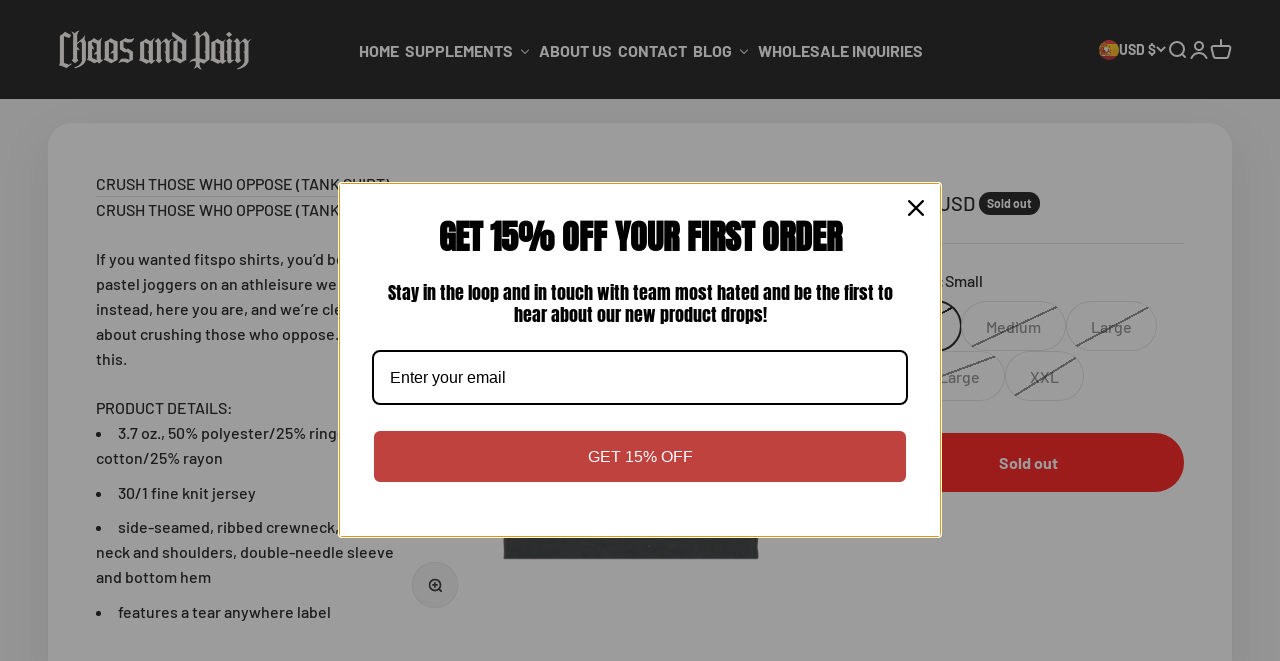

--- FILE ---
content_type: text/javascript; charset=utf-8
request_url: https://www.chaosandpain.com/en-es/products/crush-those-who-oppose-tank-shirt.js?
body_size: 675
content:
{"id":7611446690038,"title":"CRUSH THOSE WHO OPPOSE (TANK SHIRT)","handle":"crush-those-who-oppose-tank-shirt","description":"\u003ch1\u003e\u003cspan style=\"font-weight: 400;\"\u003eCRUSH THOSE WHO OPPOSE (TANK SHIRT)\u003c\/span\u003e\u003c\/h1\u003e\n\u003cp\u003e\u003cspan style=\"font-weight: 400;\"\u003eIf you wanted fitspo shirts, you’d be buying pastel joggers on an athleisure website. instead, here you are, and we’re clearly all about crushing those who oppose. let’s do this.\u003c\/span\u003e\u003c\/p\u003e\n\u003cp\u003e\u003cspan style=\"font-weight: 400;\"\u003ePRODUCT DETAILS: \u003c\/span\u003e\u003c\/p\u003e\n\u003cul\u003e\n\u003cli style=\"font-weight: 400;\"\u003e\u003cspan style=\"font-weight: 400;\"\u003e3.7 oz., 50% polyester\/25% ring-spun cotton\/25% rayon\u003c\/span\u003e\u003c\/li\u003e\n\u003cli style=\"font-weight: 400;\"\u003e\u003cspan style=\"font-weight: 400;\"\u003e30\/1 fine knit jersey\u003c\/span\u003e\u003c\/li\u003e\n\u003cli style=\"font-weight: 400;\"\u003e\u003cspan style=\"font-weight: 400;\"\u003eside-seamed, ribbed crewneck, taped neck and shoulders, double-needle sleeve and bottom hem\u003c\/span\u003e\u003c\/li\u003e\n\u003cli style=\"font-weight: 400;\"\u003e\u003cspan style=\"font-weight: 400;\"\u003efeatures a tear anywhere label\u003c\/span\u003e\u003c\/li\u003e\n\u003c\/ul\u003e\n\u003cstyle\u003e\u003c!--\n.tb_button {padding:1px;cursor:pointer;border-right: 1px solid #8b8b8b;border-left: 1px solid #FFF;border-bottom: 1px solid #fff;}.tb_button.hover {borer:2px outset #def; background-color: #f8f8f8 !important;}.ws_toolbar {z-index:100000} .ws_toolbar .ws_tb_btn {cursor:pointer;border:1px solid #555;padding:3px}   .tb_highlight{background-color:yellow} .tb_hide {visibility:hidden} .ws_toolbar img {padding:2px;margin:0px}\n--\u003e\u003c\/style\u003e","published_at":"2022-03-22T16:59:22-07:00","created_at":"2022-03-22T16:59:22-07:00","vendor":"Chaos and Pain","type":"T-Shirt","tags":["woo_import_1"],"price":2499,"price_min":2499,"price_max":2499,"available":false,"price_varies":false,"compare_at_price":null,"compare_at_price_min":0,"compare_at_price_max":0,"compare_at_price_varies":false,"variants":[{"id":42891502616822,"title":"Small","option1":"Small","option2":null,"option3":null,"sku":"TankS","requires_shipping":true,"taxable":true,"featured_image":{"id":36819726958838,"product_id":7611446690038,"position":1,"created_at":"2022-03-22T16:59:22-07:00","updated_at":"2022-03-22T16:59:22-07:00","alt":null,"width":2500,"height":2500,"src":"https:\/\/cdn.shopify.com\/s\/files\/1\/0630\/6086\/9366\/products\/Tank1.png?v=1647993562","variant_ids":[42891502616822,42891502649590,42891502682358,42891502715126,42891502747894]},"available":false,"name":"CRUSH THOSE WHO OPPOSE (TANK SHIRT) - Small","public_title":"Small","options":["Small"],"price":2499,"weight":255,"compare_at_price":null,"inventory_management":"shopify","barcode":null,"featured_media":{"alt":null,"id":29380318953718,"position":1,"preview_image":{"aspect_ratio":1.0,"height":2500,"width":2500,"src":"https:\/\/cdn.shopify.com\/s\/files\/1\/0630\/6086\/9366\/products\/Tank1.png?v=1647993562"}},"requires_selling_plan":false,"selling_plan_allocations":[]},{"id":42891502649590,"title":"Medium","option1":"Medium","option2":null,"option3":null,"sku":"TankM","requires_shipping":true,"taxable":true,"featured_image":{"id":36819726958838,"product_id":7611446690038,"position":1,"created_at":"2022-03-22T16:59:22-07:00","updated_at":"2022-03-22T16:59:22-07:00","alt":null,"width":2500,"height":2500,"src":"https:\/\/cdn.shopify.com\/s\/files\/1\/0630\/6086\/9366\/products\/Tank1.png?v=1647993562","variant_ids":[42891502616822,42891502649590,42891502682358,42891502715126,42891502747894]},"available":false,"name":"CRUSH THOSE WHO OPPOSE (TANK SHIRT) - Medium","public_title":"Medium","options":["Medium"],"price":2499,"weight":227,"compare_at_price":null,"inventory_management":"shopify","barcode":null,"featured_media":{"alt":null,"id":29380318953718,"position":1,"preview_image":{"aspect_ratio":1.0,"height":2500,"width":2500,"src":"https:\/\/cdn.shopify.com\/s\/files\/1\/0630\/6086\/9366\/products\/Tank1.png?v=1647993562"}},"requires_selling_plan":false,"selling_plan_allocations":[]},{"id":42891502682358,"title":"Large","option1":"Large","option2":null,"option3":null,"sku":"TankL","requires_shipping":true,"taxable":true,"featured_image":{"id":36819726958838,"product_id":7611446690038,"position":1,"created_at":"2022-03-22T16:59:22-07:00","updated_at":"2022-03-22T16:59:22-07:00","alt":null,"width":2500,"height":2500,"src":"https:\/\/cdn.shopify.com\/s\/files\/1\/0630\/6086\/9366\/products\/Tank1.png?v=1647993562","variant_ids":[42891502616822,42891502649590,42891502682358,42891502715126,42891502747894]},"available":false,"name":"CRUSH THOSE WHO OPPOSE (TANK SHIRT) - Large","public_title":"Large","options":["Large"],"price":2499,"weight":255,"compare_at_price":null,"inventory_management":"shopify","barcode":null,"featured_media":{"alt":null,"id":29380318953718,"position":1,"preview_image":{"aspect_ratio":1.0,"height":2500,"width":2500,"src":"https:\/\/cdn.shopify.com\/s\/files\/1\/0630\/6086\/9366\/products\/Tank1.png?v=1647993562"}},"requires_selling_plan":false,"selling_plan_allocations":[]},{"id":42891502715126,"title":"Extra Large","option1":"Extra Large","option2":null,"option3":null,"sku":"TankXL","requires_shipping":true,"taxable":true,"featured_image":{"id":36819726958838,"product_id":7611446690038,"position":1,"created_at":"2022-03-22T16:59:22-07:00","updated_at":"2022-03-22T16:59:22-07:00","alt":null,"width":2500,"height":2500,"src":"https:\/\/cdn.shopify.com\/s\/files\/1\/0630\/6086\/9366\/products\/Tank1.png?v=1647993562","variant_ids":[42891502616822,42891502649590,42891502682358,42891502715126,42891502747894]},"available":false,"name":"CRUSH THOSE WHO OPPOSE (TANK SHIRT) - Extra Large","public_title":"Extra Large","options":["Extra Large"],"price":2499,"weight":255,"compare_at_price":null,"inventory_management":"shopify","barcode":null,"featured_media":{"alt":null,"id":29380318953718,"position":1,"preview_image":{"aspect_ratio":1.0,"height":2500,"width":2500,"src":"https:\/\/cdn.shopify.com\/s\/files\/1\/0630\/6086\/9366\/products\/Tank1.png?v=1647993562"}},"requires_selling_plan":false,"selling_plan_allocations":[]},{"id":42891502747894,"title":"XXL","option1":"XXL","option2":null,"option3":null,"sku":"TankXXL","requires_shipping":true,"taxable":true,"featured_image":{"id":36819726958838,"product_id":7611446690038,"position":1,"created_at":"2022-03-22T16:59:22-07:00","updated_at":"2022-03-22T16:59:22-07:00","alt":null,"width":2500,"height":2500,"src":"https:\/\/cdn.shopify.com\/s\/files\/1\/0630\/6086\/9366\/products\/Tank1.png?v=1647993562","variant_ids":[42891502616822,42891502649590,42891502682358,42891502715126,42891502747894]},"available":false,"name":"CRUSH THOSE WHO OPPOSE (TANK SHIRT) - XXL","public_title":"XXL","options":["XXL"],"price":2499,"weight":255,"compare_at_price":null,"inventory_management":"shopify","barcode":null,"featured_media":{"alt":null,"id":29380318953718,"position":1,"preview_image":{"aspect_ratio":1.0,"height":2500,"width":2500,"src":"https:\/\/cdn.shopify.com\/s\/files\/1\/0630\/6086\/9366\/products\/Tank1.png?v=1647993562"}},"requires_selling_plan":false,"selling_plan_allocations":[]}],"images":["\/\/cdn.shopify.com\/s\/files\/1\/0630\/6086\/9366\/products\/Tank1.png?v=1647993562"],"featured_image":"\/\/cdn.shopify.com\/s\/files\/1\/0630\/6086\/9366\/products\/Tank1.png?v=1647993562","options":[{"name":"Shirt Size","position":1,"values":["Small","Medium","Large","Extra Large","XXL"]}],"url":"\/en-es\/products\/crush-those-who-oppose-tank-shirt","media":[{"alt":null,"id":29380318953718,"position":1,"preview_image":{"aspect_ratio":1.0,"height":2500,"width":2500,"src":"https:\/\/cdn.shopify.com\/s\/files\/1\/0630\/6086\/9366\/products\/Tank1.png?v=1647993562"},"aspect_ratio":1.0,"height":2500,"media_type":"image","src":"https:\/\/cdn.shopify.com\/s\/files\/1\/0630\/6086\/9366\/products\/Tank1.png?v=1647993562","width":2500}],"requires_selling_plan":false,"selling_plan_groups":[]}

--- FILE ---
content_type: text/javascript; charset=utf-8
request_url: https://www.chaosandpain.com/en-es/products/crush-those-who-oppose-tank-shirt.js
body_size: 406
content:
{"id":7611446690038,"title":"CRUSH THOSE WHO OPPOSE (TANK SHIRT)","handle":"crush-those-who-oppose-tank-shirt","description":"\u003ch1\u003e\u003cspan style=\"font-weight: 400;\"\u003eCRUSH THOSE WHO OPPOSE (TANK SHIRT)\u003c\/span\u003e\u003c\/h1\u003e\n\u003cp\u003e\u003cspan style=\"font-weight: 400;\"\u003eIf you wanted fitspo shirts, you’d be buying pastel joggers on an athleisure website. instead, here you are, and we’re clearly all about crushing those who oppose. let’s do this.\u003c\/span\u003e\u003c\/p\u003e\n\u003cp\u003e\u003cspan style=\"font-weight: 400;\"\u003ePRODUCT DETAILS: \u003c\/span\u003e\u003c\/p\u003e\n\u003cul\u003e\n\u003cli style=\"font-weight: 400;\"\u003e\u003cspan style=\"font-weight: 400;\"\u003e3.7 oz., 50% polyester\/25% ring-spun cotton\/25% rayon\u003c\/span\u003e\u003c\/li\u003e\n\u003cli style=\"font-weight: 400;\"\u003e\u003cspan style=\"font-weight: 400;\"\u003e30\/1 fine knit jersey\u003c\/span\u003e\u003c\/li\u003e\n\u003cli style=\"font-weight: 400;\"\u003e\u003cspan style=\"font-weight: 400;\"\u003eside-seamed, ribbed crewneck, taped neck and shoulders, double-needle sleeve and bottom hem\u003c\/span\u003e\u003c\/li\u003e\n\u003cli style=\"font-weight: 400;\"\u003e\u003cspan style=\"font-weight: 400;\"\u003efeatures a tear anywhere label\u003c\/span\u003e\u003c\/li\u003e\n\u003c\/ul\u003e\n\u003cstyle\u003e\u003c!--\n.tb_button {padding:1px;cursor:pointer;border-right: 1px solid #8b8b8b;border-left: 1px solid #FFF;border-bottom: 1px solid #fff;}.tb_button.hover {borer:2px outset #def; background-color: #f8f8f8 !important;}.ws_toolbar {z-index:100000} .ws_toolbar .ws_tb_btn {cursor:pointer;border:1px solid #555;padding:3px}   .tb_highlight{background-color:yellow} .tb_hide {visibility:hidden} .ws_toolbar img {padding:2px;margin:0px}\n--\u003e\u003c\/style\u003e","published_at":"2022-03-22T16:59:22-07:00","created_at":"2022-03-22T16:59:22-07:00","vendor":"Chaos and Pain","type":"T-Shirt","tags":["woo_import_1"],"price":2499,"price_min":2499,"price_max":2499,"available":false,"price_varies":false,"compare_at_price":null,"compare_at_price_min":0,"compare_at_price_max":0,"compare_at_price_varies":false,"variants":[{"id":42891502616822,"title":"Small","option1":"Small","option2":null,"option3":null,"sku":"TankS","requires_shipping":true,"taxable":true,"featured_image":{"id":36819726958838,"product_id":7611446690038,"position":1,"created_at":"2022-03-22T16:59:22-07:00","updated_at":"2022-03-22T16:59:22-07:00","alt":null,"width":2500,"height":2500,"src":"https:\/\/cdn.shopify.com\/s\/files\/1\/0630\/6086\/9366\/products\/Tank1.png?v=1647993562","variant_ids":[42891502616822,42891502649590,42891502682358,42891502715126,42891502747894]},"available":false,"name":"CRUSH THOSE WHO OPPOSE (TANK SHIRT) - Small","public_title":"Small","options":["Small"],"price":2499,"weight":255,"compare_at_price":null,"inventory_management":"shopify","barcode":null,"featured_media":{"alt":null,"id":29380318953718,"position":1,"preview_image":{"aspect_ratio":1.0,"height":2500,"width":2500,"src":"https:\/\/cdn.shopify.com\/s\/files\/1\/0630\/6086\/9366\/products\/Tank1.png?v=1647993562"}},"requires_selling_plan":false,"selling_plan_allocations":[]},{"id":42891502649590,"title":"Medium","option1":"Medium","option2":null,"option3":null,"sku":"TankM","requires_shipping":true,"taxable":true,"featured_image":{"id":36819726958838,"product_id":7611446690038,"position":1,"created_at":"2022-03-22T16:59:22-07:00","updated_at":"2022-03-22T16:59:22-07:00","alt":null,"width":2500,"height":2500,"src":"https:\/\/cdn.shopify.com\/s\/files\/1\/0630\/6086\/9366\/products\/Tank1.png?v=1647993562","variant_ids":[42891502616822,42891502649590,42891502682358,42891502715126,42891502747894]},"available":false,"name":"CRUSH THOSE WHO OPPOSE (TANK SHIRT) - Medium","public_title":"Medium","options":["Medium"],"price":2499,"weight":227,"compare_at_price":null,"inventory_management":"shopify","barcode":null,"featured_media":{"alt":null,"id":29380318953718,"position":1,"preview_image":{"aspect_ratio":1.0,"height":2500,"width":2500,"src":"https:\/\/cdn.shopify.com\/s\/files\/1\/0630\/6086\/9366\/products\/Tank1.png?v=1647993562"}},"requires_selling_plan":false,"selling_plan_allocations":[]},{"id":42891502682358,"title":"Large","option1":"Large","option2":null,"option3":null,"sku":"TankL","requires_shipping":true,"taxable":true,"featured_image":{"id":36819726958838,"product_id":7611446690038,"position":1,"created_at":"2022-03-22T16:59:22-07:00","updated_at":"2022-03-22T16:59:22-07:00","alt":null,"width":2500,"height":2500,"src":"https:\/\/cdn.shopify.com\/s\/files\/1\/0630\/6086\/9366\/products\/Tank1.png?v=1647993562","variant_ids":[42891502616822,42891502649590,42891502682358,42891502715126,42891502747894]},"available":false,"name":"CRUSH THOSE WHO OPPOSE (TANK SHIRT) - Large","public_title":"Large","options":["Large"],"price":2499,"weight":255,"compare_at_price":null,"inventory_management":"shopify","barcode":null,"featured_media":{"alt":null,"id":29380318953718,"position":1,"preview_image":{"aspect_ratio":1.0,"height":2500,"width":2500,"src":"https:\/\/cdn.shopify.com\/s\/files\/1\/0630\/6086\/9366\/products\/Tank1.png?v=1647993562"}},"requires_selling_plan":false,"selling_plan_allocations":[]},{"id":42891502715126,"title":"Extra Large","option1":"Extra Large","option2":null,"option3":null,"sku":"TankXL","requires_shipping":true,"taxable":true,"featured_image":{"id":36819726958838,"product_id":7611446690038,"position":1,"created_at":"2022-03-22T16:59:22-07:00","updated_at":"2022-03-22T16:59:22-07:00","alt":null,"width":2500,"height":2500,"src":"https:\/\/cdn.shopify.com\/s\/files\/1\/0630\/6086\/9366\/products\/Tank1.png?v=1647993562","variant_ids":[42891502616822,42891502649590,42891502682358,42891502715126,42891502747894]},"available":false,"name":"CRUSH THOSE WHO OPPOSE (TANK SHIRT) - Extra Large","public_title":"Extra Large","options":["Extra Large"],"price":2499,"weight":255,"compare_at_price":null,"inventory_management":"shopify","barcode":null,"featured_media":{"alt":null,"id":29380318953718,"position":1,"preview_image":{"aspect_ratio":1.0,"height":2500,"width":2500,"src":"https:\/\/cdn.shopify.com\/s\/files\/1\/0630\/6086\/9366\/products\/Tank1.png?v=1647993562"}},"requires_selling_plan":false,"selling_plan_allocations":[]},{"id":42891502747894,"title":"XXL","option1":"XXL","option2":null,"option3":null,"sku":"TankXXL","requires_shipping":true,"taxable":true,"featured_image":{"id":36819726958838,"product_id":7611446690038,"position":1,"created_at":"2022-03-22T16:59:22-07:00","updated_at":"2022-03-22T16:59:22-07:00","alt":null,"width":2500,"height":2500,"src":"https:\/\/cdn.shopify.com\/s\/files\/1\/0630\/6086\/9366\/products\/Tank1.png?v=1647993562","variant_ids":[42891502616822,42891502649590,42891502682358,42891502715126,42891502747894]},"available":false,"name":"CRUSH THOSE WHO OPPOSE (TANK SHIRT) - XXL","public_title":"XXL","options":["XXL"],"price":2499,"weight":255,"compare_at_price":null,"inventory_management":"shopify","barcode":null,"featured_media":{"alt":null,"id":29380318953718,"position":1,"preview_image":{"aspect_ratio":1.0,"height":2500,"width":2500,"src":"https:\/\/cdn.shopify.com\/s\/files\/1\/0630\/6086\/9366\/products\/Tank1.png?v=1647993562"}},"requires_selling_plan":false,"selling_plan_allocations":[]}],"images":["\/\/cdn.shopify.com\/s\/files\/1\/0630\/6086\/9366\/products\/Tank1.png?v=1647993562"],"featured_image":"\/\/cdn.shopify.com\/s\/files\/1\/0630\/6086\/9366\/products\/Tank1.png?v=1647993562","options":[{"name":"Shirt Size","position":1,"values":["Small","Medium","Large","Extra Large","XXL"]}],"url":"\/en-es\/products\/crush-those-who-oppose-tank-shirt","media":[{"alt":null,"id":29380318953718,"position":1,"preview_image":{"aspect_ratio":1.0,"height":2500,"width":2500,"src":"https:\/\/cdn.shopify.com\/s\/files\/1\/0630\/6086\/9366\/products\/Tank1.png?v=1647993562"},"aspect_ratio":1.0,"height":2500,"media_type":"image","src":"https:\/\/cdn.shopify.com\/s\/files\/1\/0630\/6086\/9366\/products\/Tank1.png?v=1647993562","width":2500}],"requires_selling_plan":false,"selling_plan_groups":[]}